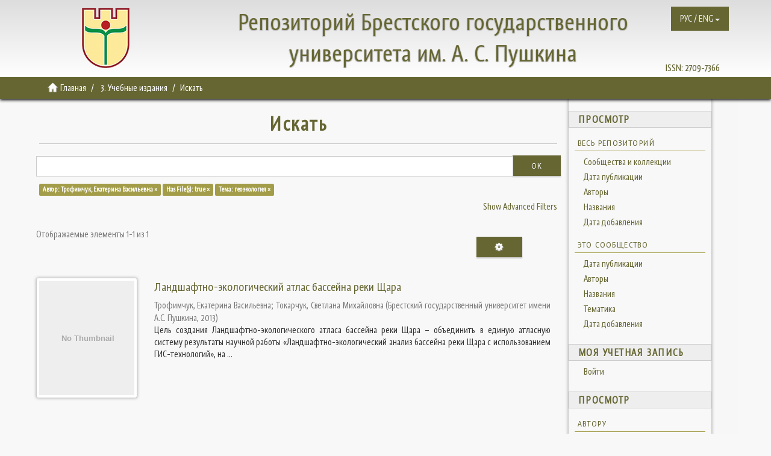

--- FILE ---
content_type: text/html;charset=utf-8
request_url: https://rep.brsu.by/handle/123456789/9/discover?filtertype_0=has_content_in_original_bundle&filtertype_1=subject&filter_relational_operator_1=equals&filter_relational_operator_0=equals&filter_1=%D0%B3%D0%B5%D0%BE%D1%8D%D0%BA%D0%BE%D0%BB%D0%BE%D0%B3%D0%B8%D1%8F&filter_0=true&filtertype=author&filter_relational_operator=equals&filter=%D0%A2%D1%80%D0%BE%D1%84%D0%B8%D0%BC%D1%87%D1%83%D0%BA%2C+%D0%95%D0%BA%D0%B0%D1%82%D0%B5%D1%80%D0%B8%D0%BD%D0%B0+%D0%92%D0%B0%D1%81%D0%B8%D0%BB%D1%8C%D0%B5%D0%B2%D0%BD%D0%B0
body_size: 8311
content:
<!DOCTYPE html>
            <!--[if lt IE 7]> <html class="no-js lt-ie9 lt-ie8 lt-ie7" lang="en"> <![endif]-->
            <!--[if IE 7]>    <html class="no-js lt-ie9 lt-ie8" lang="en"> <![endif]-->
            <!--[if IE 8]>    <html class="no-js lt-ie9" lang="en"> <![endif]-->
            <!--[if gt IE 8]><!--> <html class="no-js" lang="en"> <!--<![endif]-->
            <head><META http-equiv="Content-Type" content="text/html; charset=UTF-8">
<meta content="text/html; charset=UTF-8" http-equiv="Content-Type">
<meta content="bKQJVEhpjErJmeeVVXm219d8rGYcx_I50tcfeCxp6a4" name="google-site-verification">
<meta content="IE=edge,chrome=1" http-equiv="X-UA-Compatible">
<meta content="width=device-width,initial-scale=1" name="viewport">
<link rel="shortcut icon" href="/themes/Mirage2/images/favicon.ico">
<link rel="apple-touch-icon" href="/themes/Mirage2/images/apple-touch-icon.png">
<meta name="Generator" content="DSpace 6.3">
<meta name="ROBOTS" content="NOINDEX, FOLLOW">
<link href="/themes/Mirage2/styles/main.css" rel="stylesheet">
<link type="application/opensearchdescription+xml" rel="search" href="https://rep.brsu.by:443/open-search/description.xml" title="DSpace">
<script>
                //Clear default text of empty text areas on focus
                function tFocus(element)
                {
                if (element.value == ' '){element.value='';}
                }
                //Clear default text of empty text areas on submit
                function tSubmit(form)
                {
                var defaultedElements = document.getElementsByTagName("textarea");
                for (var i=0; i != defaultedElements.length; i++){
                if (defaultedElements[i].value == ' '){
                defaultedElements[i].value='';}}
                }
                //Disable pressing 'enter' key to submit a form (otherwise pressing 'enter' causes a submission to start over)
                function disableEnterKey(e)
                {
                var key;

                if(window.event)
                key = window.event.keyCode;     //Internet Explorer
                else
                key = e.which;     //Firefox and Netscape

                if(key == 13)  //if "Enter" pressed, then disable!
                return false;
                else
                return true;
                }
            </script><!--[if lt IE 9]>
                <script src="/themes/Mirage2/vendor/html5shiv/dist/html5shiv.js"> </script>
                <script src="/themes/Mirage2/vendor/respond/dest/respond.min.js"> </script>
                <![endif]--><script src="/themes/Mirage2/vendor/modernizr/modernizr.js"> </script>
<title>Искать</title>
<script src="https://www.googletagmanager.com/gtag/js?id=G-VEVW0Q5SYB" async="async"></script><script>
  window.dataLayer = window.dataLayer || [];
  function gtag(){dataLayer.push(arguments);}
  gtag('js', new Date());

  gtag('config', 'G-VEVW0Q5SYB');
</script>
</head><body>
<header>
<header>
<div role="navigation" class="navbar navbar-default navbar-static-top">
<div class="container">
<div class="navbar navbar-default navbar-static-top" role="navigation">
<button data-toggle="offcanvas" class="navbar-toggle" id="mobmenu" type="button"><span class="sr-only">Toggle navigation</span><span class="icon-bar"></span><span class="icon-bar"></span><span class="icon-bar"></span></button>
<div class="base">
<div class="hidden-xs hidden-sm hidden-md">
<a href="http://rep.brsu.by/"><span id="ds-header-logo"></span></a>
</div>
<div id="ds-header-rep" class="hidden-xs">
<a href="http://rep.brsu.by/">Репозиторий Брестского государственного университета им. А. С. Пушкина</a>
</div>
<div id="ds-header-rep-m" class="visible-xs">
<a href="http://rep.brsu.by/">Репозиторий Брестского государственного университета им. А. С. Пушкина</a>
</div>
</div>
<div class="pull-right hidden-xs hidden-sm hidden-md">
<span id="ds-header-issn">ISSN: <a href="https://portal.issn.org/resource/ISSN/2709-7366">2709-7366 </a></span>
</div>
<div class="navbar-header pull-right">
<ul class="nav navbar-nav pull-left">
<li id="ds-language-selection" class="dropdown">
<a aria-expanded="false" id="language-dropdown-toggle" href="#" role="button" class="dropdown-toggle" data-toggle="dropdown"><span>РУС / ENG<b class="caret"></b></span></a>
<ul class="dropdown-menu pull-right" role="menu" aria-labelledby="language-dropdown-toggle" data-no-collapse="true">
<li role="presentation">
<a href="?locale-attribute=ru">русский</a>
</li>
<li role="presentation">
<a href="?locale-attribute=en">English</a>
</li>
</ul>
</li>
</ul>
</div>
</div>
</div>
</div>
</header>
</header>
<div class="trail-wrapper hidden-print">
<div class="container">
<div class="row">
<div class="col-xs-12">
<div class="breadcrumb dropdown visible-xs">
<a data-toggle="dropdown" class="dropdown-toggle" role="button" href="#" id="trail-dropdown-toggle">Искать&nbsp;<b class="caret"></b></a>
<ul aria-labelledby="trail-dropdown-toggle" role="menu" class="dropdown-menu">
<li role="presentation">
<a role="menuitem" href="/"><i aria-hidden="true" class="glyphicon glyphicon-home"></i>&nbsp;
                        Главная</a>
</li>
<li role="presentation">
<a role="menuitem" href="/handle/123456789/9">3. Учебные издания</a>
</li>
<li role="presentation" class="disabled">
<a href="#" role="menuitem">Искать</a>
</li>
</ul>
</div>
<ul class="breadcrumb hidden-xs">
<li>
<i aria-hidden="true" class="glyphicon glyphicon-home"></i>&nbsp;
            <a href="/">Главная</a>
</li>
<li>
<a href="/handle/123456789/9">3. Учебные издания</a>
</li>
<li class="active">Искать</li>
</ul>
</div>
</div>
</div>
</div>
<div class="hidden" id="no-js-warning-wrapper">
<div id="no-js-warning">
<div class="notice failure">JavaScript is disabled for your browser. Some features of this site may not work without it.</div>
</div>
</div>
<div class="container" id="main-container">
<div class="row row-offcanvas row-offcanvas-right">
<div class="horizontal-slider clearfix">
<div class="col-xs-12 col-sm-12 col-md-9 main-content">
<div>
<h2 class="ds-div-head page-header first-page-header">Искать</h2>
<div id="aspect_discovery_SimpleSearch_div_search" class="ds-static-div primary">
<p class="ds-paragraph">
<input id="aspect_discovery_SimpleSearch_field_discovery-json-search-url" class="ds-hidden-field form-control" name="discovery-json-search-url" type="hidden" value="https://rep.brsu.by:443/JSON/discovery/search">
</p>
<p class="ds-paragraph">
<input id="aspect_discovery_SimpleSearch_field_discovery-json-scope" class="ds-hidden-field form-control" name="discovery-json-scope" type="hidden" value="123456789/9">
</p>
<p class="ds-paragraph">
<input id="aspect_discovery_SimpleSearch_field_contextpath" class="ds-hidden-field form-control" name="contextpath" type="hidden" value="">
</p>
<div id="aspect_discovery_SimpleSearch_div_discovery-search-box" class="ds-static-div discoverySearchBox">
<form id="aspect_discovery_SimpleSearch_div_general-query" class="ds-interactive-div discover-search-box" action="discover" method="get" onsubmit="javascript:tSubmit(this);">
<fieldset id="aspect_discovery_SimpleSearch_list_primary-search" class="ds-form-list">
<div class="ds-form-item row">
<div class="col-sm-12">
<p class="input-group">
<input id="aspect_discovery_SimpleSearch_field_query" class="ds-text-field form-control" name="query" type="text" value=""><span class="input-group-btn"><button id="aspect_discovery_SimpleSearch_field_submit" class="ds-button-field btn btn-default search-icon search-icon" name="submit" type="submit">Ok</button></span>
</p>
</div>
</div>
<div id="filters-overview-wrapper-squared"></div>
</fieldset>
<p class="ds-paragraph">
<input id="aspect_discovery_SimpleSearch_field_filtertype_0" class="ds-hidden-field form-control" name="filtertype_0" type="hidden" value="author">
</p>
<p class="ds-paragraph">
<input id="aspect_discovery_SimpleSearch_field_filtertype_1" class="ds-hidden-field form-control" name="filtertype_1" type="hidden" value="has_content_in_original_bundle">
</p>
<p class="ds-paragraph">
<input id="aspect_discovery_SimpleSearch_field_filtertype_2" class="ds-hidden-field form-control" name="filtertype_2" type="hidden" value="subject">
</p>
<p class="ds-paragraph">
<input id="aspect_discovery_SimpleSearch_field_filter_relational_operator_1" class="ds-hidden-field form-control" name="filter_relational_operator_1" type="hidden" value="equals">
</p>
<p class="ds-paragraph">
<input id="aspect_discovery_SimpleSearch_field_filter_relational_operator_0" class="ds-hidden-field form-control" name="filter_relational_operator_0" type="hidden" value="equals">
</p>
<p class="ds-paragraph">
<input id="aspect_discovery_SimpleSearch_field_filter_2" class="ds-hidden-field form-control" name="filter_2" type="hidden" value="геоэкология">
</p>
<p class="ds-paragraph">
<input id="aspect_discovery_SimpleSearch_field_filter_1" class="ds-hidden-field form-control" name="filter_1" type="hidden" value="true">
</p>
<p class="ds-paragraph">
<input id="aspect_discovery_SimpleSearch_field_filter_relational_operator_2" class="ds-hidden-field form-control" name="filter_relational_operator_2" type="hidden" value="equals">
</p>
<p class="ds-paragraph">
<input id="aspect_discovery_SimpleSearch_field_filter_0" class="ds-hidden-field form-control" name="filter_0" type="hidden" value="Трофимчук, Екатерина Васильевна">
</p>
</form>
<form id="aspect_discovery_SimpleSearch_div_search-filters" class="ds-interactive-div discover-filters-box " action="discover" method="get" onsubmit="javascript:tSubmit(this);">
<div class="ds-static-div clearfix">
<p class="ds-paragraph pull-right">
<a href="#" class="show-advanced-filters">Show Advanced Filters</a><a href="#" class="hide-advanced-filters hidden">Hide Advanced Filters</a>
</p>
</div>
<h3 class="ds-div-head discovery-filters-wrapper-head hidden">Фильтры</h3>
<div id="aspect_discovery_SimpleSearch_div_discovery-filters-wrapper" class="ds-static-div  hidden">
<p class="ds-paragraph">Используйте фильтры для уточнения результатов поиска.</p>
<script type="text/javascript">
                if (!window.DSpace) {
                    window.DSpace = {};
                }
                if (!window.DSpace.discovery) {
                    window.DSpace.discovery = {};
                }
                if (!window.DSpace.discovery.filters) {
                    window.DSpace.discovery.filters = [];
                }
                window.DSpace.discovery.filters.push({
                    type: 'author',
                    relational_operator: 'equals',
                    query: '\u0422\u0440\u043E\u0444\u0438\u043C\u0447\u0443\u043A, \u0415\u043A\u0430\u0442\u0435\u0440\u0438\u043D\u0430 \u0412\u0430\u0441\u0438\u043B\u044C\u0435\u0432\u043D\u0430',
                });
            </script><script type="text/javascript">
                if (!window.DSpace) {
                    window.DSpace = {};
                }
                if (!window.DSpace.discovery) {
                    window.DSpace.discovery = {};
                }
                if (!window.DSpace.discovery.filters) {
                    window.DSpace.discovery.filters = [];
                }
                window.DSpace.discovery.filters.push({
                    type: 'has_content_in_original_bundle',
                    relational_operator: 'equals',
                    query: 'true',
                });
            </script><script type="text/javascript">
                if (!window.DSpace) {
                    window.DSpace = {};
                }
                if (!window.DSpace.discovery) {
                    window.DSpace.discovery = {};
                }
                if (!window.DSpace.discovery.filters) {
                    window.DSpace.discovery.filters = [];
                }
                window.DSpace.discovery.filters.push({
                    type: 'subject',
                    relational_operator: 'equals',
                    query: '\u0433\u0435\u043E\u044D\u043A\u043E\u043B\u043E\u0433\u0438\u044F',
                });
            </script><script type="text/javascript">
                if (!window.DSpace) {
                    window.DSpace = {};
                }
                if (!window.DSpace.discovery) {
                    window.DSpace.discovery = {};
                }
                if (!window.DSpace.discovery.filters) {
                    window.DSpace.discovery.filters = [];
                }
            </script><script>
            if (!window.DSpace.i18n) {
                window.DSpace.i18n = {};
            } 
            if (!window.DSpace.i18n.discovery) {
                window.DSpace.i18n.discovery = {};
            }
        
                    if (!window.DSpace.i18n.discovery.filtertype) {
                        window.DSpace.i18n.discovery.filtertype = {};
                    }
                window.DSpace.i18n.discovery.filtertype['title']='Название';window.DSpace.i18n.discovery.filtertype['author']='Автор';window.DSpace.i18n.discovery.filtertype['subject']='Тема';window.DSpace.i18n.discovery.filtertype['dateIssued']='Дата издания';window.DSpace.i18n.discovery.filtertype['has_content_in_original_bundle']='Has File(s)';window.DSpace.i18n.discovery.filtertype['original_bundle_filenames']='Filename';window.DSpace.i18n.discovery.filtertype['original_bundle_descriptions']='File description';
                    if (!window.DSpace.i18n.discovery.filter_relational_operator) {
                        window.DSpace.i18n.discovery.filter_relational_operator = {};
                    }
                window.DSpace.i18n.discovery.filter_relational_operator['contains']='Содержит';window.DSpace.i18n.discovery.filter_relational_operator['equals']='Равен';window.DSpace.i18n.discovery.filter_relational_operator['authority']='ID';window.DSpace.i18n.discovery.filter_relational_operator['notcontains']='Не содержит';window.DSpace.i18n.discovery.filter_relational_operator['notequals']='Не равен';window.DSpace.i18n.discovery.filter_relational_operator['notauthority']='Не ID';</script>
<div id="aspect_discovery_SimpleSearch_row_filter-controls" class="ds-form-item apply-filter">
<div>
<div class="">
<p class="btn-group">
<button id="aspect_discovery_SimpleSearch_field_submit_reset_filter" class="ds-button-field btn btn-default discovery-reset-filter-button discovery-reset-filter-button" name="submit_reset_filter" type="submit">Reset</button><button class="ds-button-field btn btn-default discovery-add-filter-button visible-xs discovery-add-filter-button visible-xs " name="submit_add_filter" type="submit">Add New Filter</button><button id="aspect_discovery_SimpleSearch_field_submit_apply_filter" class="ds-button-field btn btn-default discovery-apply-filter-button discovery-apply-filter-button" name="submit_apply_filter" type="submit">Применить</button>
</p>
</div>
</div>
</div>
</div>
</form>
</div>
<form id="aspect_discovery_SimpleSearch_div_main-form" class="ds-interactive-div " action="/handle/123456789/9/discover" method="post" onsubmit="javascript:tSubmit(this);">
<p class="ds-paragraph">
<input id="aspect_discovery_SimpleSearch_field_search-result" class="ds-hidden-field form-control" name="search-result" type="hidden" value="true">
</p>
<p class="ds-paragraph">
<input id="aspect_discovery_SimpleSearch_field_query" class="ds-hidden-field form-control" name="query" type="hidden" value="">
</p>
<p class="ds-paragraph">
<input id="aspect_discovery_SimpleSearch_field_current-scope" class="ds-hidden-field form-control" name="current-scope" type="hidden" value="123456789/9">
</p>
<p class="ds-paragraph">
<input id="aspect_discovery_SimpleSearch_field_filtertype_0" class="ds-hidden-field form-control" name="filtertype_0" type="hidden" value="author">
</p>
<p class="ds-paragraph">
<input id="aspect_discovery_SimpleSearch_field_filtertype_1" class="ds-hidden-field form-control" name="filtertype_1" type="hidden" value="has_content_in_original_bundle">
</p>
<p class="ds-paragraph">
<input id="aspect_discovery_SimpleSearch_field_filtertype_2" class="ds-hidden-field form-control" name="filtertype_2" type="hidden" value="subject">
</p>
<p class="ds-paragraph">
<input id="aspect_discovery_SimpleSearch_field_filter_relational_operator_1" class="ds-hidden-field form-control" name="filter_relational_operator_1" type="hidden" value="equals">
</p>
<p class="ds-paragraph">
<input id="aspect_discovery_SimpleSearch_field_filter_relational_operator_0" class="ds-hidden-field form-control" name="filter_relational_operator_0" type="hidden" value="equals">
</p>
<p class="ds-paragraph">
<input id="aspect_discovery_SimpleSearch_field_filter_2" class="ds-hidden-field form-control" name="filter_2" type="hidden" value="геоэкология">
</p>
<p class="ds-paragraph">
<input id="aspect_discovery_SimpleSearch_field_filter_1" class="ds-hidden-field form-control" name="filter_1" type="hidden" value="true">
</p>
<p class="ds-paragraph">
<input id="aspect_discovery_SimpleSearch_field_filter_relational_operator_2" class="ds-hidden-field form-control" name="filter_relational_operator_2" type="hidden" value="equals">
</p>
<p class="ds-paragraph">
<input id="aspect_discovery_SimpleSearch_field_filter_0" class="ds-hidden-field form-control" name="filter_0" type="hidden" value="Трофимчук, Екатерина Васильевна">
</p>
<p class="ds-paragraph">
<input id="aspect_discovery_SimpleSearch_field_rpp" class="ds-hidden-field form-control" name="rpp" type="hidden" value="10">
</p>
<p class="ds-paragraph">
<input id="aspect_discovery_SimpleSearch_field_sort_by" class="ds-hidden-field form-control" name="sort_by" type="hidden" value="score">
</p>
<p class="ds-paragraph">
<input id="aspect_discovery_SimpleSearch_field_order" class="ds-hidden-field form-control" name="order" type="hidden" value="desc">
</p>
</form>
<div class="pagination-masked clearfix top">
<div class="row">
<div class="col-xs-9">
<p class="pagination-info">Отображаемые элементы 1-1 из 1</p>
</div>
<div class="col-xs-3">
<div class="btn-group discovery-sort-options-menu pull-right controls-gear-wrapper" id="aspect_discovery_SimpleSearch_div_search-controls-gear">
<button data-toggle="dropdown" class="btn btn-default dropdown-toggle"><span aria-hidden="true" class="glyphicon glyphicon-cog"></span></button>
<ul role="menu" class="dropdown-menu">
<li id="aspect_discovery_SimpleSearch_item_sort-head" class=" gear-head first dropdown-header">Параметры сортировки:</li>
<li id="aspect_discovery_SimpleSearch_item_relevance" class=" gear-option gear-option-selected">
<a class="" href="sort_by=score&order=desc"><span class="glyphicon glyphicon-ok btn-xs active"></span>Релевантность</a>
</li>
<li id="aspect_discovery_SimpleSearch_item_dc_title_sort" class=" gear-option">
<a class="" href="sort_by=dc.title_sort&order=asc"><span class="glyphicon glyphicon-ok btn-xs invisible"></span>Название по возр.</a>
</li>
<li id="aspect_discovery_SimpleSearch_item_dc_title_sort" class=" gear-option">
<a class="" href="sort_by=dc.title_sort&order=desc"><span class="glyphicon glyphicon-ok btn-xs invisible"></span>Название по убыв.</a>
</li>
<li id="aspect_discovery_SimpleSearch_item_dc_date_issued_dt" class=" gear-option">
<a class="" href="sort_by=dc.date.issued_dt&order=asc"><span class="glyphicon glyphicon-ok btn-xs invisible"></span>Дата издания по возр.</a>
</li>
<li id="aspect_discovery_SimpleSearch_item_dc_date_issued_dt" class=" gear-option">
<a class="" href="sort_by=dc.date.issued_dt&order=desc"><span class="glyphicon glyphicon-ok btn-xs invisible"></span>Дата издания по убыв.</a>
</li>
<li class="divider"></li>
<li id="aspect_discovery_SimpleSearch_item_rpp-head" class=" gear-head dropdown-header">Результатов на стр.:</li>
<li id="aspect_discovery_SimpleSearch_item_rpp-5" class=" gear-option">
<a class="" href="rpp=5"><span class="glyphicon glyphicon-ok btn-xs invisible"></span>5</a>
</li>
<li id="aspect_discovery_SimpleSearch_item_rpp-10" class=" gear-option gear-option-selected">
<a class="" href="rpp=10"><span class="glyphicon glyphicon-ok btn-xs active"></span>10</a>
</li>
<li id="aspect_discovery_SimpleSearch_item_rpp-20" class=" gear-option">
<a class="" href="rpp=20"><span class="glyphicon glyphicon-ok btn-xs invisible"></span>20</a>
</li>
<li id="aspect_discovery_SimpleSearch_item_rpp-40" class=" gear-option">
<a class="" href="rpp=40"><span class="glyphicon glyphicon-ok btn-xs invisible"></span>40</a>
</li>
<li id="aspect_discovery_SimpleSearch_item_rpp-60" class=" gear-option">
<a class="" href="rpp=60"><span class="glyphicon glyphicon-ok btn-xs invisible"></span>60</a>
</li>
<li id="aspect_discovery_SimpleSearch_item_rpp-80" class=" gear-option">
<a class="" href="rpp=80"><span class="glyphicon glyphicon-ok btn-xs invisible"></span>80</a>
</li>
<li id="aspect_discovery_SimpleSearch_item_rpp-100" class=" gear-option">
<a class="" href="rpp=100"><span class="glyphicon glyphicon-ok btn-xs invisible"></span>100</a>
</li>
</ul>
</div>
</div>
</div>
</div>
<div id="aspect_discovery_SimpleSearch_div_search-results" class="ds-static-div primary">
<div class="row ds-artifact-item ">
<div class="col-sm-3 hidden-xs">
<div class="thumbnail artifact-preview">
<a href="/handle/123456789/3154" class="image-link"><img alt="Thumbnail" class="img-thumbnail" data-src="holder.js/100%x200/text:No Thumbnail"></a>
</div>
</div>
<div class="col-sm-9 artifact-description">
<a href="/handle/123456789/3154">
<h4>Ландшафтно-экологический атлас бассейна реки Щара<span class="Z3988" title="ctx_ver=Z39.88-2004&amp;rft_val_fmt=info%3Aofi%2Ffmt%3Akev%3Amtx%3Adc&amp;rft_id=%D0%A2%D1%80%D0%BE%D1%84%D0%B8%D0%BC%D1%87%D1%83%D0%BA%2C+%D0%95.%D0%92.+%D0%9B%D0%B0%D0%BD%D0%B4%D1%88%D0%B0%D1%84%D1%82%D0%BD%D0%BE-%D1%8D%D0%BA%D0%BE%D0%BB%D0%BE%D0%B3%D0%B8%D1%87%D0%B5%D1%81%D0%BA%D0%B8%D0%B9+%D0%B0%D1%82%D0%BB%D0%B0%D1%81+%D0%B1%D0%B0%D1%81%D1%81%D0%B5%D0%B9%D0%BD%D0%B0+%D1%80%D0%B5%D0%BA%D0%B8+%D0%A9%D0%B0%D1%80%D0%B0+%2F+%D0%95.%D0%92.+%D0%A2%D1%80%D0%BE%D1%84%D0%B8%D0%BC%D1%87%D1%83%D0%BA%2C+%D0%A1.%D0%9C.+%D0%A2%D0%BE%D0%BA%D0%B0%D1%80%D1%87%D1%83%D0%BA+%5B%D0%AD%D0%BB%D0%B5%D0%BA%D1%82%D1%80%D0%BE%D0%BD%D0%BD%D1%8B%D0%B9+%D1%80%D0%B5%D1%81%D1%83%D1%80%D1%81%5D.+%E2%80%93+%D0%AD%D0%BB%D0%B5%D0%BA%D1%82%D1%80%D0%BE%D0%BD.+%D0%B4%D0%B0%D0%BD%D0%BD%D1%8B%D0%B5+%D0%B8+%D0%BF%D1%80%D0%BE%D0%B3%D1%80.+%2820+%D0%9C%D0%B1%29.+-+%D0%91%D1%80%D0%B5%D1%81%D1%82+%3A%D0%91%D1%80%D0%93%D0%A3%2C+2013+%28%D0%A0%D0%B5%D0%B3%D0%B8%D1%81%D1%82%D1%80%D0%B0%D1%86%D0%B8%D0%BE%D0%BD%D0%BD%D1%8B%D0%B9+%E2%84%96+14%2F2014+%D0%BE%D1%82+20.10.2014+%D0%B3.%29&amp;rft_id=https%3A%2F%2Frep.brsu.by%3A443%2Fhandle%2F123456789%2F3154&amp;rfr_id=info%3Asid%2Fdspace.org%3Arepository&amp;">&nbsp;</span>
</h4>
</a>
<div class="artifact-info">
<span class="author h4"><small><span>Трофимчук, Екатерина Васильевна</span>; <span>Токарчук, Светлана Михайловна</span></small></span> <span class="publisher-date h4"><small>(<span class="publisher">Брестский государственный университет имени А.С. Пушкина</span>, <span class="date">2013</span>)</small></span>
<div class="abstract">Цель создания Ландшафтно-экологического атласа бассейна реки Щара &ndash; объединить в единую атласную систему результаты научной работы &laquo;Ландшафтно-экологический анализ бассейна реки Щара с использованием ГИС-технологий&raquo;, на ...</div>
</div>
</div>
</div>
</div>
<div class="pagination-masked clearfix bottom"></div>
</div>
</div>
<div class="visible-xs visible-sm">
<footer>
<div class="row">
<hr>
<div class="col-xs-7 col-sm-8">
<div>
<a style="display: inline-block; margin: 0 10px;" href="http://www.brsu.by/">Брестский государственный университет им. А.С.Пушкина</a>   |   
							<a style="display: inline-block; margin: 0 10px;" href="http://lib.brsu.by/">Библиотека БрГУ им. А.С.Пушкина</a>   |   
							<a style="display: inline-block; margin: 0 10px;" href="/contact">Контакты</a>   |   
							<a style="display: inline-block; margin: 0 10px;" href="/feedback">Обратная связь</a>   |
							<a style="display: inline-block; margin: 0 10px;" href="http://lib.brsu.by/doc/Rep_brsu_by_Instruction.pdf">Инструкция</a>
</div>
</div>
<div style="float: right">
<!-- Yandex.Metrika informer -->
<a href="https://metrika.yandex.ru/stat/?id=64628773&amp;from=informer"
target="_blank" rel="nofollow"><img src="https://informer.yandex.ru/informer/64628773/3_1_FFFFFFFF_EFEFEFFF_0_pageviews"
style="width:88px; height:31px; border:0;" alt="Яндекс.Метрика" title="Яндекс.Метрика: данные за сегодня (просмотры, визиты и уникальные посетители)" class="ym-advanced-informer" data-cid="64628773" data-lang="ru" /></a>
<!-- /Yandex.Metrika informer -->

<!-- Yandex.Metrika counter -->
<script type="text/javascript" >
   (function(m,e,t,r,i,k,a){m[i]=m[i]||function(){(m[i].a=m[i].a||[]).push(arguments)};
   m[i].l=1*new Date();k=e.createElement(t),a=e.getElementsByTagName(t)[0],k.async=1,k.src=r,a.parentNode.insertBefore(k,a)})
   (window, document, "script", "https://mc.yandex.ru/metrika/tag.js", "ym");

   ym(64628773, "init", {
        clickmap:true,
        trackLinks:true,
        accurateTrackBounce:true
   });
</script>
<noscript><div><img src="https://mc.yandex.ru/watch/64628773" style="position:absolute; left:-9999px;" alt="" /></div></noscript>
<!-- /Yandex.Metrika counter -->

</div>
</div>
<a class="hidden" href="/htmlmap">&nbsp;</a>
<p>&nbsp;</p>
</footer>
</div>
</div>
<div role="navigation" id="sidebar" class="col-xs-6 col-sm-3 sidebar-offcanvas">
<div class="word-break hidden-print" id="ds-options">
<h2 class="ds-option-set-head  h6">Просмотр</h2>
<div id="aspect_viewArtifacts_Navigation_list_browse" class="list-group">
<a class="list-group-item active"><span class="h5 list-group-item-heading  h5">Весь репозиторий</span></a><a href="/community-list" class="list-group-item ds-option">Сообщества и коллекции</a><a href="/browse?type=dateissued" class="list-group-item ds-option">Дата публикации</a><a href="/browse?type=author" class="list-group-item ds-option">Авторы</a><a href="/browse?type=title" class="list-group-item ds-option">Названия</a><a href="/browse?type=subject" class="list-group-item ds-option">Тематика</a><a href="/browse?type=dateaccessioned" class="list-group-item ds-option">Дата добавления</a><a class="list-group-item active"><span class="h5 list-group-item-heading  h5">Это сообщество</span></a><a href="/handle/123456789/9/browse?type=dateissued" class="list-group-item ds-option">Дата публикации</a><a href="/handle/123456789/9/browse?type=author" class="list-group-item ds-option">Авторы</a><a href="/handle/123456789/9/browse?type=title" class="list-group-item ds-option">Названия</a><a href="/handle/123456789/9/browse?type=subject" class="list-group-item ds-option">Тематика</a><a href="/handle/123456789/9/browse?type=dateaccessioned" class="list-group-item ds-option">Дата добавления</a>
</div>
<h2 class="ds-option-set-head  h6">Моя учетная запись</h2>
<div id="aspect_viewArtifacts_Navigation_list_account" class="list-group">
<a href="/login" class="list-group-item ds-option">Войти</a>
</div>
<div id="aspect_viewArtifacts_Navigation_list_context" class="list-group"></div>
<div id="aspect_viewArtifacts_Navigation_list_administrative" class="list-group"></div>
<h2 class="ds-option-set-head  h6">Просмотр</h2>
<div id="aspect_discovery_Navigation_list_discovery" class="list-group">
<a class="list-group-item active"><span class="h5 list-group-item-heading  h5">Автору</span></a><a href="/handle/123456789/9/discover?filtertype_0=author&filtertype_1=has_content_in_original_bundle&filtertype_2=subject&filter_relational_operator_1=equals&filter_relational_operator_0=equals&filter_2=%D0%B3%D0%B5%D0%BE%D1%8D%D0%BA%D0%BE%D0%BB%D0%BE%D0%B3%D0%B8%D1%8F&filter_1=true&filter_relational_operator_2=equals&filter_0=%D0%A2%D1%80%D0%BE%D1%84%D0%B8%D0%BC%D1%87%D1%83%D0%BA%2C+%D0%95%D0%BA%D0%B0%D1%82%D0%B5%D1%80%D0%B8%D0%BD%D0%B0+%D0%92%D0%B0%D1%81%D0%B8%D0%BB%D1%8C%D0%B5%D0%B2%D0%BD%D0%B0&filtertype=author&filter_relational_operator=equals&filter=%D0%A2%D0%BE%D0%BA%D0%B0%D1%80%D1%87%D1%83%D0%BA%2C+%D0%A1%D0%B2%D0%B5%D1%82%D0%BB%D0%B0%D0%BD%D0%B0+%D0%9C%D0%B8%D1%85%D0%B0%D0%B9%D0%BB%D0%BE%D0%B2%D0%BD%D0%B0" class="list-group-item ds-option">Токарчук, Светлана Михайловна (1)</a>
<div id="aspect_discovery_SidebarFacetsTransformer_item_0_8035133172094475" class="list-group-item ds-option selected">Трофимчук, Екатерина Васильевна (1)</div>
<a class="list-group-item active"><span class="h5 list-group-item-heading  h5">Теме</span></a><a href="/handle/123456789/9/discover?filtertype_0=author&filtertype_1=has_content_in_original_bundle&filtertype_2=subject&filter_relational_operator_1=equals&filter_relational_operator_0=equals&filter_2=%D0%B3%D0%B5%D0%BE%D1%8D%D0%BA%D0%BE%D0%BB%D0%BE%D0%B3%D0%B8%D1%8F&filter_1=true&filter_relational_operator_2=equals&filter_0=%D0%A2%D1%80%D0%BE%D1%84%D0%B8%D0%BC%D1%87%D1%83%D0%BA%2C+%D0%95%D0%BA%D0%B0%D1%82%D0%B5%D1%80%D0%B8%D0%BD%D0%B0+%D0%92%D0%B0%D1%81%D0%B8%D0%BB%D1%8C%D0%B5%D0%B2%D0%BD%D0%B0&filtertype=subject&filter_relational_operator=equals&filter=%D0%B0%D1%82%D0%BB%D0%B0%D1%81" class="list-group-item ds-option">атлас (1)</a><a href="/handle/123456789/9/discover?filtertype_0=author&filtertype_1=has_content_in_original_bundle&filtertype_2=subject&filter_relational_operator_1=equals&filter_relational_operator_0=equals&filter_2=%D0%B3%D0%B5%D0%BE%D1%8D%D0%BA%D0%BE%D0%BB%D0%BE%D0%B3%D0%B8%D1%8F&filter_1=true&filter_relational_operator_2=equals&filter_0=%D0%A2%D1%80%D0%BE%D1%84%D0%B8%D0%BC%D1%87%D1%83%D0%BA%2C+%D0%95%D0%BA%D0%B0%D1%82%D0%B5%D1%80%D0%B8%D0%BD%D0%B0+%D0%92%D0%B0%D1%81%D0%B8%D0%BB%D1%8C%D0%B5%D0%B2%D0%BD%D0%B0&filtertype=subject&filter_relational_operator=equals&filter=%D0%B3%D0%B5%D0%BE%D0%B3%D1%80%D0%B0%D1%84%D0%B8%D1%8F" class="list-group-item ds-option">география (1)</a>
<div id="aspect_discovery_SidebarFacetsTransformer_item_0_5909901804576486" class="list-group-item ds-option selected">геоэкология (1)</div>
<a href="/handle/123456789/9/discover?filtertype_0=author&filtertype_1=has_content_in_original_bundle&filtertype_2=subject&filter_relational_operator_1=equals&filter_relational_operator_0=equals&filter_2=%D0%B3%D0%B5%D0%BE%D1%8D%D0%BA%D0%BE%D0%BB%D0%BE%D0%B3%D0%B8%D1%8F&filter_1=true&filter_relational_operator_2=equals&filter_0=%D0%A2%D1%80%D0%BE%D1%84%D0%B8%D0%BC%D1%87%D1%83%D0%BA%2C+%D0%95%D0%BA%D0%B0%D1%82%D0%B5%D1%80%D0%B8%D0%BD%D0%B0+%D0%92%D0%B0%D1%81%D0%B8%D0%BB%D1%8C%D0%B5%D0%B2%D0%BD%D0%B0&filtertype=subject&filter_relational_operator=equals&filter=%D0%BB%D0%B0%D0%BD%D0%B4%D1%88%D0%B0%D1%84%D1%82" class="list-group-item ds-option">ландшафт (1)</a><a href="/handle/123456789/9/search-filter?filtertype_0=author&filtertype_1=has_content_in_original_bundle&filtertype_2=subject&filter_relational_operator_1=equals&filter_relational_operator_0=equals&filter_2=%D0%B3%D0%B5%D0%BE%D1%8D%D0%BA%D0%BE%D0%BB%D0%BE%D0%B3%D0%B8%D1%8F&filter_1=true&filter_relational_operator_2=equals&filter_0=%D0%A2%D1%80%D0%BE%D1%84%D0%B8%D0%BC%D1%87%D1%83%D0%BA%2C+%D0%95%D0%BA%D0%B0%D1%82%D0%B5%D1%80%D0%B8%D0%BD%D0%B0+%D0%92%D0%B0%D1%81%D0%B8%D0%BB%D1%8C%D0%B5%D0%B2%D0%BD%D0%B0&field=subject&filterorder=COUNT" class="list-group-item ds-option">... больше</a><a class="list-group-item active"><span class="h5 list-group-item-heading  h5">По дате издания</span></a><a href="/handle/123456789/9/discover?filtertype_0=author&filtertype_1=has_content_in_original_bundle&filtertype_2=subject&filter_relational_operator_1=equals&filter_relational_operator_0=equals&filter_2=%D0%B3%D0%B5%D0%BE%D1%8D%D0%BA%D0%BE%D0%BB%D0%BE%D0%B3%D0%B8%D1%8F&filter_1=true&filter_relational_operator_2=equals&filter_0=%D0%A2%D1%80%D0%BE%D1%84%D0%B8%D0%BC%D1%87%D1%83%D0%BA%2C+%D0%95%D0%BA%D0%B0%D1%82%D0%B5%D1%80%D0%B8%D0%BD%D0%B0+%D0%92%D0%B0%D1%81%D0%B8%D0%BB%D1%8C%D0%B5%D0%B2%D0%BD%D0%B0&filtertype=dateIssued&filter_relational_operator=equals&filter=2013" class="list-group-item ds-option">2013 (1)</a><a class="list-group-item active"><span class="h5 list-group-item-heading  h5">Has File(s)</span></a>
<div id="aspect_discovery_SidebarFacetsTransformer_item_0_29437108202442475" class="list-group-item ds-option selected">Yes (1)</div>
</div>
</div>
</div>
</div>
</div>
<div class="hidden-xs hidden-sm">
<footer>
<div class="row">
<hr>
<div class="col-xs-7 col-sm-8">
<div>
<a style="display: inline-block; margin: 0 10px;" href="http://www.brsu.by/">Брестский государственный университет им. А.С.Пушкина</a>   |   
							<a style="display: inline-block; margin: 0 10px;" href="http://lib.brsu.by/">Библиотека БрГУ им. А.С.Пушкина</a>   |   
							<a style="display: inline-block; margin: 0 10px;" href="/contact">Контакты</a>   |   
							<a style="display: inline-block; margin: 0 10px;" href="/feedback">Обратная связь</a>   |
							<a style="display: inline-block; margin: 0 10px;" href="http://lib.brsu.by/doc/Rep_brsu_by_Instruction.pdf">Инструкция</a>
</div>
</div>
<div style="float: right">
<!-- Yandex.Metrika informer -->
<a href="https://metrika.yandex.ru/stat/?id=64628773&amp;from=informer"
target="_blank" rel="nofollow"><img src="https://informer.yandex.ru/informer/64628773/3_1_FFFFFFFF_EFEFEFFF_0_pageviews"
style="width:88px; height:31px; border:0;" alt="Яндекс.Метрика" title="Яндекс.Метрика: данные за сегодня (просмотры, визиты и уникальные посетители)" class="ym-advanced-informer" data-cid="64628773" data-lang="ru" /></a>
<!-- /Yandex.Metrika informer -->

<!-- Yandex.Metrika counter -->
<script type="text/javascript" >
   (function(m,e,t,r,i,k,a){m[i]=m[i]||function(){(m[i].a=m[i].a||[]).push(arguments)};
   m[i].l=1*new Date();k=e.createElement(t),a=e.getElementsByTagName(t)[0],k.async=1,k.src=r,a.parentNode.insertBefore(k,a)})
   (window, document, "script", "https://mc.yandex.ru/metrika/tag.js", "ym");

   ym(64628773, "init", {
        clickmap:true,
        trackLinks:true,
        accurateTrackBounce:true
   });
</script>
<noscript><div><img src="https://mc.yandex.ru/watch/64628773" style="position:absolute; left:-9999px;" alt="" /></div></noscript>
<!-- /Yandex.Metrika counter -->

</div>
</div>
<a class="hidden" href="/htmlmap">&nbsp;</a>
<p>&nbsp;</p>
</footer>
</div>
</div>
<script type="text/javascript">
                         if(typeof window.publication === 'undefined'){
                            window.publication={};
                          };
                        window.publication.contextPath= '';window.publication.themePath= '/themes/Mirage2/';</script><script>if(!window.DSpace){window.DSpace={};}window.DSpace.context_path='';window.DSpace.theme_path='/themes/Mirage2/';</script><script src="/themes/Mirage2/scripts/theme.js"> </script><script src="/static/js/discovery/discovery-results.js"> </script><script>
                (function(i,s,o,g,r,a,m){i['GoogleAnalyticsObject']=r;i[r]=i[r]||function(){
                (i[r].q=i[r].q||[]).push(arguments)},i[r].l=1*new Date();a=s.createElement(o),
                m=s.getElementsByTagName(o)[0];a.async=1;a.src=g;m.parentNode.insertBefore(a,m)
                })(window,document,'script','//www.google-analytics.com/analytics.js','ga');

                ga('create', 'UA-169817848-1', 'rep.brsu.by');
                ga('send', 'pageview');
            </script>
</body></html>
